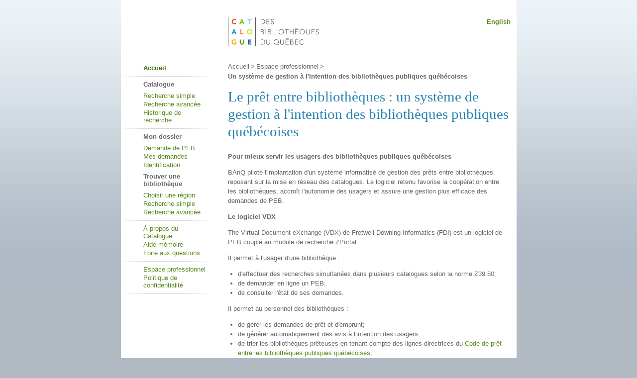

--- FILE ---
content_type: text/html;charset=UTF-8
request_url: https://cbq.banq.qc.ca/cbq/f?p=404:38::::::
body_size: 6695
content:
<!DOCTYPE html PUBLIC "-//W3C//DTD XHTML 1.0 Transitional//EN" "http://www.w3.org/TR/xhtml1/DTD/xhtml1-transitional.dtd">
<meta http-equiv="x-ua-compatible" content="IE=edge" />
<html lang="fr-ca" xmlns="http://www.w3.org/1999/xhtml">
<head>
<meta http-equiv="Content-Type" content="text/html; charset=ISO-8859-1" />
<meta name="description" content="Ce catalogue unique permet de trouver facilement un document en interrogeant plusieurs catalogues de biblioth&egrave;ques du Qu&eacute;bec;
  faire une demande de pr&ecirc;t entre biblioth&egrave;ques (PEB) pour un document que votre biblioth&egrave;que ne poss&egrave;de pas et qu'elle empruntera pour
  vous &agrave; une autre biblioth&egrave;que;rep&eacute;rer ais&eacute;ment la biblioth&egrave;que publique de votre municipalit&eacute; et &ecirc;tre
  dirig&eacute; vers son site Web ou son catalogue. Initiative de Biblioth&egrave;que et Archives nationales du Qu&eacute;bec (BAnQ), le Catalogue des biblioth&egrave;ques
  du Qu&eacute;bec procure aux citoyens de toutes les r&eacute;gions du Qu&eacute;bec un acc&egrave;s &eacute;largi aux ressources documentaires. Les biblioth&egrave;ques
  publiques, en offrant le PEB en ligne avec le soutien de BAnQ, renforcent la compl&eacute;mentarit&eacute; et la coop&eacute;ration entre elles, pour le
  b&eacute;n&eacute;fice de leurs usagers." />
<meta name="keywords" content="biblioth&egrave;ques; r&eacute;seau; municipal; biblioth&egrave;ques publiques; Qu&eacute;bec; bottin; Canada; catalog; catalogue collectif virtuel; CBQ; ILL; Interlibrary Loan; libraries; library; PEB;	pr&ecirc;t entre biblioth&egrave;ques; recherche Z39.50; r&eacute;pertoire;	r&eacute;seautage; Union Catalog." />

<link href="http://purl.org/dc/elements/1.1/" rel="schema.dc" />
<script src="/i/banq/themes/theme_cbq/js/fonctions_banq.js" type="text/javascript" language="JavaScript"></script>
<link rel="stylesheet" href="r/repertoire/files/static/v223Y/theme_cbq/css/theme_V3.min.css" type="text/css" />
<link rel="alternate stylesheet" type="text/css" href="/i/banq/themes/theme_cbq/css/large.css" title="A++" />
<link rel="alternate stylesheet" type="text/css" href="/i/banq/themes/theme_cbq/css/medium.css" title="A+" />
<link rel="alternate stylesheet" type="text/css" href="/i/banq/themes/theme_cbq/css/small.css" title="A" />
<link rel="alternate stylesheet" type="text/css" href="/i/banq/themes/theme_cbq/css/x-small.css" title="A-" />
<link rel="alternate stylesheet" type="text/css" href="/i/banq/themes/theme_cbq/css/xx-small.css" title="A--" />
<script
  language="JavaScript1.2"
  src="/i/banq/themes/theme_cbq/js/styleswitcher.js"
  type="text/javascript">
</script>
<link rel="stylesheet" href="/i/app_ui/css/Core.min.css?v=23.2.4" type="text/css" />
<link rel="stylesheet" href="/i/app_ui/css/Theme-Standard.min.css?v=23.2.4" type="text/css" />

<link rel="stylesheet" href="/i/legacy_ui/css/5.0.min.css?v=23.2.4" type="text/css" />






<script>
var apex_img_dir = "\u002Fi\u002F";
var apex = {env: {APP_USER: "nobody",APP_ID: "404",APP_PAGE_ID: "38",APP_SESSION: "7590908474471",APP_FILES: "r\u002Frepertoire\u002F404\u002Ffiles\u002Fstatic\u002Fv234Y\u002F",WORKSPACE_FILES: "r\u002Frepertoire\u002Ffiles\u002Fstatic\u002Fv223Y\u002F",APEX_VERSION: "23.2.4",APEX_BASE_VERSION: "23.2"},
libVersions:{ckeditor5:"36.0.0",cropperJs:"1.5.13",domPurify:"3.0.5",fullcalendar:"6.1.8",hammer:"2.0.8",jquery:"3.6.4",jqueryUi:"1.13.2",maplibre:"2.4.0",markedJs:"5.1.2",prismJs:"1.29.0",oraclejet:"15.0.7",tinymce:"6.8.2",turndown:"7.1.1",monacoEditor:"0.32.1",lessJs:"4.1.3"}};
</script>
<script src="/i/libraries/apex/minified/desktop_all.min.js?v=23.2.4"></script>
<script src="wwv_flow.js_messages?p_app_id=404&p_lang=fr-ca&p_version=23.2.4-44859612901"></script>
<script src="/i/libraries/apex/minified/legacy_pre18.min.js?v=23.2.4"></script>
<script src="/i/libraries/apex/minified/legacy_18.min.js?v=23.2.4"></script>
<script src="/i/libraries/jquery-migrate/3.4.1/jquery-migrate.min.js?v=23.2.4"></script>






<meta http-equiv="Content-Type" content="text/html; charset=utf-8" />

<title>Catalogue des bibliothèques du Québec - CBQ&nbsp;:&nbsp;Le prêt entre bibliothèques : un système de gestion à l&#x27;intention des bibliothèques publiques québécoises</title>
<meta name="WT.cg_n" content="CBQ">
<meta name="WT.cg_s" content="Le prêt entre bibliothèques : un système de gestion à l&#x27;intention des bibliothèques publiques québécoises">
<meta name="google-site-verification" content="uSPqW7TA6qiDI3Akt_SuCIvoVfyTeM_urQuRpaGxeUM" />
<!-- Didomi-->
<script type="text/javascript">
window.didomiConfig = {
  languages: {
    enabled: ['fr'],
    default: 'fr'
  },
  cookies: {
    local: {
      customDomain: 'banq.qc.ca'
    }
  }
};
</script>
<script type="text/javascript">(function(){(function(e,r){var t=document.createElement("link");t.rel="preconnect";t.as="script";var n=document.createElement("link");n.rel="dns-prefetch";n.as="script";var i=document.createElement("script");i.id="spcloader";i.type="text/javascript";i["async"]=true;i.charset="utf-8";var o="https://sdk.privacy-center.org/"+e+"/loader.js?target_type=notice&target="+r;if(window.didomiConfig&&window.didomiConfig.user){var a=window.didomiConfig.user;var c=a.country;var d=a.region;if(c){o=o+"&country="+c;if(d){o=o+"&region="+d}}}t.href="https://sdk.privacy-center.org/";n.href="https://sdk.privacy-center.org/";i.src=o;var s=document.getElementsByTagName("script")[0];s.parentNode.insertBefore(t,s);s.parentNode.insertBefore(n,s);s.parentNode.insertBefore(i,s)})("e2436f9f-3c99-4a96-8aa6-856674554710","RTQWWFfj")})();</script>
<!-- End Didomi-->
<!-- Google Tag Manager -->
<script>(function(w,d,s,l,i){w[l]=w[l]||[];w[l].push({'gtm.start':
new Date().getTime(),event:'gtm.js'});var f=d.getElementsByTagName(s)[0],
j=d.createElement(s),dl=l!='dataLayer'?'&l='+l:'';j.async=true;j.src=
'https://www.googletagmanager.com/gtm.js?id='+i+dl;f.parentNode.insertBefore(j,f);
})(window,document,'script','dataLayer','GTM-WMCDQNH');</script>
<!-- End Google Tag Manager -->
<!-- GA - Universal -->
<script type="text/javascript">
//<![CDATA[
(function(i,s,o,g,r,a,m){i['GoogleAnalyticsObject']=r;i[r]=i[r]||function(){
(i[r].q=i[r].q||[]).push(arguments)},i[r].l=1*new Date();a=s.createElement(o),
m=s.getElementsByTagName(o)[0];a.async=1;a.src=g;m.parentNode.insertBefore(a,m)
})(window,document,'script','//www.google-analytics.com/analytics.js','ga');

ga('create', 'UA-12469043-1', 'banq.qc.ca');
ga('create', 'UA-12469043-11', 'cbq.banq.qc.ca', {'name': 'newTracker'});
ga('send', 'pageview');
ga('newTracker.send', 'pageview')
//]]>
</script>
<!-- GA - Universal Fin -->
</head>
<body >
<!-- Google Tag Manager (noscript) -->
<noscript><iframe src="https://www.googletagmanager.com/ns.html?id=GTM-WMCDQNH"
height="0" width="0" style="display:none;visibility:hidden"></iframe></noscript>
<!-- End Google Tag Manager (noscript) -->
<noscript></noscript><form role="none" action="wwv_flow.accept?p_context=404:38:7590908474471" method="post" name="wwv_flow" id="wwvFlowForm" data-oj-binding-provider="none" novalidate >
<input type="hidden" name="p_flow_id" value="404" id="pFlowId" /><input type="hidden" name="p_flow_step_id" value="38" id="pFlowStepId" /><input type="hidden" name="p_instance" value="7590908474471" id="pInstance" /><input type="hidden" name="p_page_submission_id" value="78444045273036336037901882603975173520" id="pPageSubmissionId" /><input type="hidden" name="p_request" value="" id="pRequest" /><input type="hidden" name="p_reload_on_submit" value="A" id="pReloadOnSubmit" /><input type="hidden" value="404&#x3A;38&#x3A;7590908474471" id="pContext" /><input type="hidden" value="78444045273036336037901882603975173520" id="pSalt" /><a name="PAGETOP"></a><div id="conteneur">
<div id="entete">
  <div id="controles">
    <input type="hidden" name="P0_LIEN_ANGLAIS" id="P0_LIEN_ANGLAIS" value="f?p=404:38::LANG:::FSP_LANGUAGE_PREFERENCE:en&amp;cs=17BEAC94AB7404AF58442333BE1E68419"><input type="hidden" data-for="P0_LIEN_ANGLAIS" value="yn5f7_-S17Wy0Ke1rmRFzB8pRNB7vW2IreOZFnE6kJ66_f_N_IY82gPEo2Jmv7X0U-g7Tu7HNfl5EC69m8WvyQ"><input type="hidden" name="P0_LIEN_FRANCAIS" id="P0_LIEN_FRANCAIS" value="f?p=404:38::LANG:::FSP_LANGUAGE_PREFERENCE:fr-ca&amp;cs=1770622D337107D86F72902B51AC41215"><input type="hidden" data-for="P0_LIEN_FRANCAIS" value="jX39bPNgG-rLeIqxV9JIi-QTbYnRdXrPvfTLf7H7zM6-esh0LY76kcfoDPvDcMAjKNBC0jfEg5Pe5tMstLZmjQ"><table  id="apex_layout_344377928829843891" border="0" class="formlayout"  role="presentation"><tr><td  align="right"><span class="banqNoLabel"></span></td><td  align="left"><a href="f?p=404:38::LANG:::FSP_LANGUAGE_PREFERENCE:en&amp;cs=17BEAC94AB7404AF58442333BE1E68419"><span id="P0_ENGLISH"  class="display_only&#x20;apex-item-display-only" >English</span></a></td></tr></table>
  </div>
  <img src="/i/banq/themes/theme_cbq/images/logo_cbq.gif" alt="Logo du Catalogue des biblioth&egrave;ques du Qu&eacute;bec"  title="Logo du Catalogue des biblioth&egrave;ques du Qu&eacute;bec"  width="183" height="58" id="logo" />
</div>

<table border="0" width="790" cellpadding="0" cellspacing="0"><tr><td>
  <div id="navigation">
    <input type="hidden" name="P0_APP_PAGE_ID" id="P0_APP_PAGE_ID" value="38"><input type="hidden" name="P0_SOURCE" id="P0_SOURCE" value=""><input type="hidden" data-for="P0_SOURCE" value="YZGlfnRwdn4zpFTiFg7tkp94-C08aQ2Ku6BxQDNUuOncee9DYTnR_40f3ynEnwT9Al7f0ixYvJt3Q8m9dmb_0g"><ul class="banqVerticalUnorderedLinkswithoutBullets"><li class="accueil"><a href="f?p=404:30::::::" >Accueil</a></li><li class="categorie ">Catalogue<li class=""><a href="https://vdx.banq.qc.ca/fr/zportal/zengine?VDXaction=ZSearchSimple" target="_blank" >Recherche simple</a></li><li class=""><a href="https://vdx.banq.qc.ca/fr/zportal/zengine?VDXaction=ZSearchAdvanced" target="_blank" >Recherche avancée</a></li><li class="dernier"><a href="https://vdx.banq.qc.ca/fr/zportal/zengine?VDXaction=ZSearchHistory" target="_blank" >Historique de recherche</a></li><li class="categorie ">Mon dossier<li class=""><a href="https://vdx.banq.qc.ca/fr/zportal/zengine?VDXaction=IllAction&amp;illno=0" target="_blank" >Demande de PEB</a></li><li class=""><a href="https://vdx.banq.qc.ca/fr/zportal/zengine?VDXaction=IllSearchAdvanced" target="_blank" >Mes demandes</a></li><li class=""><a href="https://vdx.banq.qc.ca/fr/zportal/zengine?VDXaction=LoginPage" target="_blank" >Identification</a></li><li class="categorie ">Trouver une bibliothèque<li class=""><a href="f?p=404:4::::::" >Choisir une région</a></li><li class=""><a href="f?p=404:1::::::" >Recherche simple</a></li><li class="dernier"><a href="f?p=404:2::::::" >Recherche avancée</a></li><li class="premier"><a href="f?p=404:31::::::" >À propos du Catalogue</a></li><li class=""><a href="f?p=404:32::::::" >Aide-mémoire</a></li><li class="dernier"><a href="f?p=404:33::::::" >Foire aux questions</a></li><li class="premier"><a href="f?p=404:35::::::" >Espace professionnel</a></li><li class="dernier"><a href="f?p=404:34::::::" >Politique de confidentialité</a></li></ul>
  </div>

  <div id="contenu">
    <table class="banqLayout" cellpadding="0" cellspacing="0" border="0">
      <tr>
        <td class="banqBreadcrumbRegion">
          <div class="banqBreadcrumbs">
            <div id="R343596650602786403"><a href="f?p=404:30::::::" class="banqBreadcrumb">Accueil</a><span class="banqBreadcrumbSep">&gt;</span><a href="f?p=404:35::::::" class="banqBreadcrumb">Espace professionnel</a><span class="banqBreadcrumbSep">&gt;</span><span class="banqBreadcrumb"> Un système de gestion à l'intention des bibliothèques publiques québécoises</span></div>
          </div>
        </td>
      </tr>
    </table>
    <a id="SkipRepNav" name="SkipRepNav"></a>

    <h1>
      Le prêt entre bibliothèques : un système de gestion à l&#x27;intention des bibliothèques publiques québécoises
    </h1>

    <div class="banqMessageHolder">
      <span id="APEX_SUCCESS_MESSAGE" data-template-id="339301639541170662_S" class="apex-page-success u-hidden"></span><span id="APEX_ERROR_MESSAGE" data-template-id="339301639541170662_E" class="apex-page-error u-hidden"></span>
    </div>

    <div class="banqBodyMargin">
      <h2>Pour mieux servir les usagers des biblioth&egrave;ques publiques qu&eacute;b&eacute;coises</h2>

<p>BAnQ pilote l'implantation d'un syst&egrave;me informatis&eacute; de gestion des pr&ecirc;ts entre biblioth&egrave;ques reposant sur la mise en r&eacute;seau des catalogues. Le logiciel retenu favorise la coop&eacute;ration entre les biblioth&egrave;ques, accro&icirc;t l'autonomie des usagers et assure une gestion plus efficace des demandes de PEB.</p>

<h2>Le logiciel VDX</h2>

<p>The Virtual Document eXchange (VDX) de Fretwell Downing Informatics (FDI) est un logiciel de PEB coupl&eacute; au module de recherche ZPortal.</p>

<p>Il permet &agrave; l'usager d'une biblioth&egrave;que :</p>

<ul>
  <li>d'effectuer des recherches simultan&eacute;es dans plusieurs catalogues selon la norme Z39.50;</li>

  <li>de demander en ligne un PEB;</li>

  <li>de consulter l'&eacute;tat de ses demandes.</li>
</ul>

<p>Il permet au personnel des biblioth&egrave;ques :</p>

<ul>
  <li>de g&eacute;rer les demandes de pr&ecirc;t et d'emprunt;</li>

  <li>de g&eacute;n&eacute;rer automatiquement des avis &agrave; l'intention des usagers;</li>

  <li>de trier les biblioth&egrave;ques pr&ecirc;teuses en tenant compte des lignes directrices du <a href="f?p=404:39::::::">Code de pr&ecirc;t entre les biblioth&egrave;ques publiques qu&eacute;b&eacute;coises</a>;</li>

  <li>de tenir compte de plusieurs points de cueillette m&ecirc;me lorsque la gestion des demandes de PEB est centralis&eacute;e;</li>

  <li>d'obtenir des statistiques sur les transactions de PEB.</li>
</ul>

<h2>Services offerts par Biblioth&egrave;que et Archives nationales du Qu&eacute;bec</h2>

<ul>
  <li>Acc&egrave;s gratuit &agrave; la licence d'utilisation du logiciel, h&eacute;berg&eacute; et g&eacute;r&eacute; par BAnQ.</li>

  <li>Formation et documentation de base, et soutien &agrave; l'utilisation du logiciel.</li>
</ul>

<h2>Responsabilit&eacute;s de la biblioth&egrave;que participante</h2>

<ul>
  <li>Rendre son catalogue accessible sur Internet et disponible comme cible de recherche dans l'interface de recherche unifi&eacute;e des catalogues.</li>

  <li>Rendre le service de PEB dans le respect du <a href="f?p=404:39::::::">Code de pr&ecirc;t entre les biblioth&egrave;ques publiques qu&eacute;b&eacute;coises</a>.</li>

  <li>Rendre disponible sa politique de PEB en inscrivant celle-ci au <a href="f?p=404:1::::::">r&eacute;pertoire en ligne des politiques de PEB des biblioth&egrave;ques publiques qu&eacute;b&eacute;coises</a>.</li>

  <li>S'engager &agrave; nommer une personne-ressource responsable du PEB.</li>

  <li>Respecter les conditions relatives &agrave; l'utilisation et &agrave; la promotion du logiciel.</li>
</ul>

<h2>Conditions technologiques</h2>

<ul>
  <li>La biblioth&egrave;que diffuse son catalogue sur Internet.</li>

  <li>La biblioth&egrave;que d&eacute;tient et active les composantes Z39.50 &laquo; client &raquo; (pour acc&eacute;der &agrave; d'autres serveurs Z39.50) et &laquo; serveur &raquo; (pour &ecirc;tre accessible &agrave; d'autres serveurs Z39.50) aupr&egrave;s de son fournisseur de logiciel documentaire.</li>

  <li>La biblioth&egrave;que qui poss&egrave;de un coupe-feu configure celui-ci pour permettre l'acc&egrave;s par les serveurs des biblioth&egrave;ques utilisant le logiciel de PEB.</li>

  <li>La biblioth&egrave;que utilise un fureteur Web d'une version suffisamment r&eacute;cente qui permet sa participation au r&eacute;seau des biblioth&egrave;ques.</li>

  <li>La biblioth&egrave;que utilise un logiciel de gestion de biblioth&egrave;ques qui permet notamment la recherche dans les catalogues des biblioth&egrave;ques par la norme de communication Z39.50.</li>
</ul>

<h2>Comment s'inscrire&nbsp;?</h2>

<p>Il suffit de remplir en ligne le <a href="r/repertoire/files/static/v223Y/theme_cbq/doc/Questionnaire_profil_VDX.doc">Questionnaire / Profil VDX</a> et de signer le <a href="r/repertoire/files/static/v223Y/theme_cbq/doc/Protocole_entente_utilisation_logiciel_PEB.doc">Protocole d'entente pour l'utilisation d'un syst&egrave;me de gestion de pr&ecirc;t entre biblioth&egrave;ques</a></p>

<p><b>Nous joindre</b> :<br />
<b>Direction des services aux milieux documentaires</b><br />
Biblioth&egrave;que et Archives nationales du Qu&eacute;bec<br />
514 873-4349<br />
<a href="mailto:milieuxdoc@banq.qc.ca">milieuxdoc@banq.qc.ca</a></p>

<div class="banqSeparateur"><a href="#entete">Haut</a></div>
    </div>
  </div>
</td></tr></table>


<div id="basdepage">
  &copy; Catalogue des biblioth&egrave;ques du Qu&eacute;bec<br />
<a href="http://www.banq.qc.ca">Biblioth&egrave;que et Archives nationales du Qu&eacute;bec</a>&nbsp|&nbsp<a href="https://www.banq.qc.ca/politique-de-confidentialite/">Confidentialit&eacute;</a>&nbsp|&nbsp<a href="javascript:Didomi.preferences.show()">Paramètres des témoins</a>
</div>
</div>
<input type="hidden" id="pPageFormRegionChecksums" value="&#x5B;&#x5D;">
<input type="hidden" id="pPageItemsRowVersion" value="" /><input type="hidden" id="pPageItemsProtected" value="UDBfTElFTl9BTkdMQUlTOlAwX0xJRU5fRlJBTkNBSVM6UDBfU09VUkNF&#x2F;Zp3-_AmyFbyoLC9s5q1itpsOQTQAC-NaBbu2vjtO5E9a4XgwMReUyyTFXrZDzrIH0K_nK-Zp8ITxPIprq8bG4w" /></form> 
<a id="END" name="END"><br />
</a>






<script type="text/javascript">
apex.pwa.cleanup( { serviceWorkerPath:'\u002Fcbq\u002Fr\u002Frepertoire\u002Fcbq\u002Fsw.js?v=23.2.4-44859612901\u0026lang=fr-ca' } );
</script>

</body>
</html>

--- FILE ---
content_type: text/html
request_url: https://cbq.banq.qc.ca/i/libraries/oraclejet/15.0.7/js/libs/oj/15.0.7/resources/nls/en/localeElements.js
body_size: 1071
content:
<HTML>
	<HEAD>
<base href="/" />
<script type="text/javascript">
  var _event_transid='1293961938';
</script>

		<TITLE>Unauthorized Request Blocked</TITLE>
		<META HTTP-EQUIV="Content-Type" Content="text/html; charset=Windows-1252">
		<meta http-equiv="Cache-Control" content="no-cache, no-store, must-revalidate" />
		<meta http-equiv="Pragma" content="no-cache" />
		<meta http-equiv="Expires" content="0" />
	</HEAD>
<BODY>
<BR>
<TABLE align=center cellpadding="0" cellspacing="0" border="0">
	<TR>
	</TR>
</TABLE>
<BR>
<TABLE width="700" align=center cellpadding="0" cellspacing="0" border="0">
    <TR>
		<TD width="60" align="left" valign="top" rowspan="3"></TD>
			<TD id="mainTitleAlign" valign="middle" align="left" width="*">
				<H1>Unauthorized Activity Detected</H1>
			</TD>
	</TR>
	<TR><TD>&nbsp;</TD></TR>
	<TR><TD><DIV class="divider"></DIV><BR><BR></TD></TR>
	<TR><TD></TD>
		<TD>
			<H3>You are seeing this page because we have detected unauthorized activity.<br>
 			If you believe that there has been some mistake, <br> 
				Click <script language="javascript"> if (window._event_transid !== undefined) document.write('<a href="mailto:CloudWebSec@radware.com?Subject=Security Page - Case Number ' + window._event_transid + '&body=Case Description:">here</a>');
				else document.write('<a href="mailto:CloudWebSec@radware.com?Subject=Security Page - Case Number N/A&body=Case Description:">here</a>'); </script> 
				
				to e-mail our website-security team and describe your case.
				<P>
				<table border="0">
					<tr>
						<td>Case Number:</td>
						<td><script language="javascript">if (window._event_transid !== undefined) document.write(window._event_transid);</script></td>
					</tr>
				</table>
			</H3><BR><BR>
		</TD>
	</TR>
</TABLE>
</BODY>
<STYLE>
	body
	{
	font-family: "Segoe UI", "verdana" , "Arial";
	background-repeat: repeat-x;
	margin-top: 20px;
	margin-left: 20px;
	}
	h1
	{
	
	font-size: 2.2em;
	font-weight: normal;
	vertical-align:bottom;
	margin-top: 7px;
	margin-bottom: 4px;
	}

h2 /* used for Heading in Main Body */
	{
	font-size: 1em;
	font-weight: normal;
	margin-top: 20px;
	margin-bottom: 1px;
	}
h3 /* used for text in main body */
	{
	font-size: 1em;
	font-weight: normal;
	line-height: 1.4em;
	margin-top: 10px;
	margin-bottom: 1px;
	}
.divider
	{
	border-bottom: #B6BCC6 1px solid;
	}
</STYLE>
</HTML>

--- FILE ---
content_type: application/javascript
request_url: https://cbq.banq.qc.ca/i/banq/themes/theme_cbq/js/styleswitcher.js
body_size: 712
content:
function fontsizeup() {
  active = getActiveStyleSheet();
  switch (active) {
    case 'A--' : 
      setActiveStyleSheet('A-');
      break;
    case 'A-' : 
      setActiveStyleSheet('A');
      break;
    case 'A' : 
      setActiveStyleSheet('A+');
      break;
    case 'A+' : 
      setActiveStyleSheet('A++');
      break;
    case 'A++' :
      break;
    default :
      setActiveStyleSheet('A');
      break;
  }
}

function fontsizedown() {
  active = getActiveStyleSheet();
  switch (active) {
    case 'A++' : 
      setActiveStyleSheet('A+');
      break;
    case 'A+' : 
      setActiveStyleSheet('A');
      break;
    case 'A' : 
      setActiveStyleSheet('A-');
      break;
    case 'A-' : 
      setActiveStyleSheet('A--');
      break;
    case 'A--' : 
       break;
    default :
      setActiveStyleSheet('A--');
      break;
  }
}

function setActiveStyleSheet(title) {
  var i, a, main;
  for(i=0; (a = document.getElementsByTagName("link")[i]); i++) {
    if(a.getAttribute("rel").indexOf("style") != -1 && a.getAttribute("title")) {
      a.disabled = true;
      if(a.getAttribute("title") == title) a.disabled = false;
    }
  }
}

function getActiveStyleSheet() {
  var i, a;
  for(i=0; (a = document.getElementsByTagName("link")[i]); i++) {
    if(a.getAttribute("rel").indexOf("style") != -1 && a.getAttribute("title") && !a.disabled) return a.getAttribute("title");
  }
  return null;
}

function getPreferredStyleSheet() {
  return ('A');
}

function createCookie(name,value,days) {
  if (days) {
    var date = new Date();
    date.setTime(date.getTime()+(days*24*60*60*1000));
    var expires = "; expires="+date.toGMTString();
  }
  else expires = "";
  document.cookie = name+"="+value+expires+"; path=/";
}

function readCookie(name) {
  var nameEQ = name + "=";
  var ca = document.cookie.split(';');
  for(var i=0;i < ca.length;i++) {
    var c = ca[i];
    while (c.charAt(0)==' ') c = c.substring(1,c.length);
    if (c.indexOf(nameEQ) == 0) return c.substring(nameEQ.length,c.length);
  }
  return null;
}

window.onload = function(e) {
  var cookie = readCookie("style");
  var title = cookie ? cookie : getPreferredStyleSheet();
  setActiveStyleSheet(title);
}

window.onunload = function(e) {
  var title = getActiveStyleSheet();
  createCookie("style", title, 365);
}

var cookie = readCookie("style");
var title = cookie ? cookie : getPreferredStyleSheet();
if (title == 'null') {
  title = getPreferredStyleSheet();
}

setActiveStyleSheet(title);